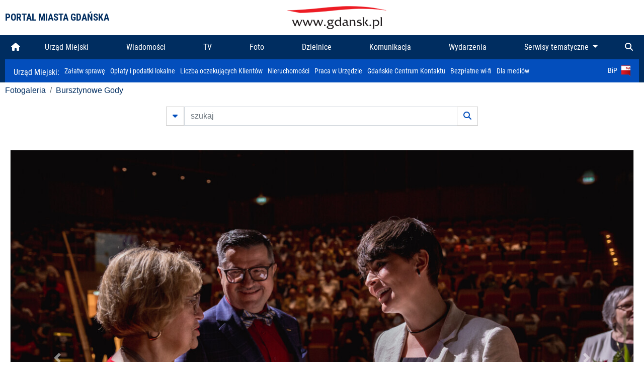

--- FILE ---
content_type: text/html; charset=UTF-8
request_url: https://www.gdansk.pl/fotogaleria/Bursztynowe_Gody,f,222636?
body_size: 7939
content:


<!DOCTYPE html>
<html lang="pl">
	<head>
		<!-- Google Tag Manager -->
<script>(function(w,d,s,l,i){w[l]=w[l]||[];w[l].push({'gtm.start':
new Date().getTime(),event:'gtm.js'});var f=d.getElementsByTagName(s)[0],
j=d.createElement(s),dl=l!='dataLayer'?'&l='+l:'';j.async=true;j.src=
'https://www.googletagmanager.com/gtm.js?id='+i+dl;f.parentNode.insertBefore(j,f);
})(window,document,'script','dataLayer','GTM-5J58Z8');</script>
<!-- End Google Tag Manager -->

<meta charset="utf-8">



<meta http-equiv="X-UA-Compatible" content="IE=edge">
<meta name="viewport" content="width=device-width, initial-scale=1">

<link type="image/x-icon" href="images/gdansk.ico" rel="shortcut icon" />
<link type="image/x-icon" href="images/images1/gdansk.ico" rel="shortcut icon" />

<script src="/dist-old/runtime.91d92383.js"></script>
<script src="/dist-old/js/main/main.1962635c.js"></script>
<script src="/dist-old/js/main/main.defer.df304c27.js" defer></script>
<link href="/dist-old/css/main/default.754c2b6a.css" rel="stylesheet">
<link href="/dist-old/css/main/contrast.d3020194.css" rel="stylesheet">

<base href="https://www.gdansk.pl" target="_parent" />
<script src="/js/lazyload.js"></script>
<script src="/js/autofoto.js"></script>
<script src="/js/title-to-blank.js"></script>

        <script src="subpages/fotogaleria_3-0/js/jquery-ui-1.12.1.custom/jquery-ui.js"></script>
        <link href="subpages/fotogaleria_3-0/js/jquery-ui-1.12.1.custom/jquery-ui.css?1649082659" property="stylesheet" rel="stylesheet" type="text/css" />
        <script src="subpages/fotogaleria_3-0/js/lazyload-2.0.js"></script>

        <link href="subpages/fotogaleria_3-0/css/fotogaleria.css?1703681033" property="stylesheet" rel="stylesheet" type="text/css" />
        <title>Fotogaleria Bursztynowe Gody</title>
	</head>
	<body>
		<header>
			


<div class="container">
    <div class="vignette">
        <div class="row">
            <div class="col-lg-auto col d-flex align-items-center">
                                    <span class="name-site">PORTAL MIASTA GDAŃSKA</span>
                            </div>
            <div class="col d-none d-lg-block">
                <a href="https://www.gdansk.pl" target="_self">
                    <img class="logo img-responsive img-center mx-auto d-block" style="height:70px"  src="../images/logo_www.svg" alt="Logo www.gdansk.pl"/>
                </a>
                <!-- <a href="https://www.gdansk.pl" target="_self">
                    <img style="height:90px" class="logo img-responsive img-center mx-auto d-block"  src="../images/logo-www-polska-ukraina2.jpg" alt="Logo www.gdansk.pl"/>
                </a> -->
            </div>
            <div class="col-auto d-flex align-items-center">
                                <extend-google-translation><div class="row">
    <div class="col language">
        <div class="d-none d-lg-inline-block" id="google_translate_element"
            style="display: inline-block; padding-left:10px; min-width:150px"></div>
        <script>
        function googleTranslateElementInit() {
            new google.translate.TranslateElement({
                pageLanguage: 'pl',
                layout: google.translate.TranslateElement.InlineLayout.VERTICAL,
                gaTrack: false
            }, 'google_translate_element');
        }
        </script>
        <script src="//translate.google.com/translate_a/element.js?cb=googleTranslateElementInit">
        </script>
        <!--
            <span>PL</span> | <a href="/en"><span>EN</span></a> | <a href="/de"><span>DE</span></a>
        -->
    </div>
</div>
</extend-google-translation>            </div>
        </div>
    </div>
</div>


		</header>
			<div class="menu-top">
	<div class="container-fluid container-xl">
		

<div class="menu-top"><nav class="navbar navbar-expand-lg d-flex"><button class="navbar-toggler" type="button" data-toggle="collapse" data-target="#navbarSupportedContent" aria-controls="navbarSupportedContent" aria-expanded="false" aria-label="Toggle navigation">
			<i class="fas fa-bars"></i>
			</button>
			<a class="navbar-toggler navbar-brand mx-auto" href="/">
			<img src="/images/logo_www_menu.png" alt="Logo www.gdansk.pl">
			</a><div  class="collapse navbar-collapse" id="navbarSupportedContent"><ul class="w-100 d-flex navbar-nav mr-auto"><li><a class="nav-link"  href="/"><i class="fas fa-home"></i></a></li><li class="flex-fill nav-item "><a href="https://gdansk.pl/link/290285/urzad-miejski" target="_parent" class="nav-link">Urząd Miejski</a></li><li class="flex-fill nav-item "><a href="https://gdansk.pl/link/194956/wiadomosci" target="_parent" class="nav-link">Wiadomości</a></li><li class="flex-fill nav-item "><a href="https://gdansk.pl/link/195017/tv" target="_parent" class="nav-link">TV</a></li><li class="flex-fill nav-item "><a href="https://gdansk.pl/link/195018/foto" target="_parent" class="nav-link">Foto</a></li><li class="flex-fill nav-item "><a href="https://gdansk.pl/link/195015/dzielnice" target="_parent" class="nav-link">Dzielnice</a></li><li class="flex-fill nav-item "><a href="https://gdansk.pl/link/195016/komunikacja" target="_parent" class="nav-link">Komunikacja</a></li><li class="flex-fill nav-item "><a href="https://gdansk.pl/link/233769/imprezy" target="_parent" class="nav-link">Wydarzenia</a></li>	<li class="flex-fill  nav-item dropdown position-static" >
						<a class="nav-link dropdown-toggle" href="#" id="twoja-dzielnica" role="button" data-toggle="dropdown" aria-haspopup="true" aria-expanded="false">
							Serwisy tematyczne
						</a>
						<div class="dropdown-menu w-100 px-3" aria-labelledby="twoja-dzielnica">
							<div class="row">
							<div class="col-12 col-md-3 inline">
								<div class="bar-title"><span>Dla mieszkańców</span></div><ul><li><a href="https://gdansk.pl/link/145261/budzet-obywatelski" target="_parent"><span>Budżet Obywatelski</span></a></li><li><a href="https://gdansk.pl/link/294859/rada-miasta-gdanska" target="_parent"><span>Rada Miasta Gdańska</span></a></li><li><a href="https://gdansk.pl/link/145267/zielony-gdansk-ekologia" target="_parent"><span>Zielony Gdańsk - Ekologia</span></a></li><li><a href="https://gdansk.pl/link/145294/rodzina" target="_parent"><span>Rodzina</span></a></li><li><a href="https://gdansk.pl/link/145300/seniorzy" target="_parent"><span>Seniorzy</span></a></li><li><a href="https://gdansk.pl/link/295120/park-kulturowy-glowne-miasto" target="_parent"><span>Park Kulturowy Główne Miasto</span></a></li><li><a href="https://gdansk.pl/link/278162/gdanskie-jubileusze-malzenskie" target="_parent"><span>Gdańskie Jubileusze Małżeńskie</span></a></li><li><a href="https://gdansk.pl/link/284630/stypendystki-i-stypendysci-kulturalni" target="_parent"><span>Stypendystki i Stypendyści Kulturalni</span></a></li><li><a href="https://gdansk.pl/link/212379/stypendysci-fahrenheita" target="_parent"><span>Stypendyści Fahrenheita</span></a></li><li><a href="https://gdansk.pl/link/145296/rowerowy-gdansk" target="_blank"><span>Rowerowy Gdańsk</span></a></li><li><a href="https://gdansk.pl/link/222285/edukacja-morska" target="_parent"><span>Edukacja morska</span></a></li><li><a href="https://gdansk.pl/link/221886/czytanie-rzadzi" target="_parent"><span>Czytanie rządzi</span></a></li><li><a href="https://gdansk.pl/link/216462/gdansk-z-ukraina" target="_parent"><span>Gdańsk z Ukrainą</span></a></li><li><a href="https://gdansk.pl/link/212373/organizacje-pozarzadowe" target="_parent"><span>Organizacje pozarządowe</span></a></li><li><a href="https://gdansk.pl/link/145315/wolontariat" target="_blank"><span>Wolontariat</span></a></li><li><a href="https://gdansk.pl/link/145286/migracje" target="_parent"><span>Migracje</span></a></li><li><a href="https://gdansk.pl/link/145269/gdansk-bez-barier" target="_parent"><span>Gdańsk bez barier</span></a></li><li><a href="https://gdansk.pl/link/212369/gdansk-patriotyczny" target="_parent"><span>Gdańsk patriotyczny</span></a></li><li><a href="https://gdansk.pl/link/145274/gdanszczanie" target="_parent"><span>Gdańszczanie</span></a></li><li><a href="https://gdansk.pl/link/292768/mapa-ofert-pracy" target="_parent"><span>Mapa ofert pracy</span></a></li></ul>
								</div>
									<div class="col-12 col-md-3 inline">
								<div class="bar-title"><span>Rozwój miasta</span></div><ul><li><a href="https://gdansk.pl/link/283616/rewitalizacja-gdansk" target="_parent"><span>Rewitalizacja Gdańsk</span></a></li><li><a href="https://gdansk.pl/link/264643/plan-ogolny-miasta-gdanska" target="_blank"><span>Plan ogólny miasta Gdańska</span></a></li><li><a href="https://gdansk.pl/link/245870/efektywnosc-energetyczna" target="_parent"><span>Efektywność energetyczna</span></a></li><li><a href="https://gdansk.pl/link/229779/mapa-inwestycji" target="_parent"><span>Mapa inwestycji</span></a></li><li><a href="https://gdansk.pl/link/212377/raport-o-stanie-miasta" target="_parent"><span>Raport o stanie miasta</span></a></li><li><a href="https://gdansk.pl/link/145317/zagospodarowanie-przestrzenne" target="_parent"><span>Zagospodarowanie przestrzenne</span></a></li><li><a href="https://gdansk.pl/link/145306/strategia" target="_parent"><span>Strategia</span></a></li><li><a href="https://gdansk.pl/link/145302/otwarte-dane" target="_parent"><span>Otwarte dane</span></a></li><li><a href="https://gdansk.pl/link/145288/nieruchomosci" target="_parent"><span>Nieruchomości</span></a></li><li><a href="https://gdansk.pl/link/145276/inwestycje-miejskie" target="_parent"><span>Inwestycje miejskie</span></a></li><li><a href="https://gdansk.pl/link/145272/gdansk-w-liczbach" target="_parent"><span>Gdańsk w liczbach</span></a></li><li><a href="https://gdansk.pl/link/145263/cennik-miejski" target="_parent"><span>Cennik miejski</span></a></li></ul>
								</div>
								<div class="col-12 col-md-3 inline">
								<div class="bar-title"><span>Wiadomości</span></div><ul><li><a href="https://gdansk.pl/link/145262/biznes-i-nauka" target="_parent"><span>Biznes i gospodarka</span></a></li><li><a href="https://gdansk.pl/link/145303/sport-i-rekreacja" target="_parent"><span>Sport i rekreacja</span></a></li><li><a href="https://gdansk.pl/link/145318/zdrowie-i-rodzina" target="_parent"><span>Zdrowie i rodzina</span></a></li><li><a href="https://gdansk.pl/link/145279/kultura-i-rozrywka" target="_parent"><span>Kultura i rozrywka</span></a></li><li><a href="https://gdansk.pl/link/145266/edukacja-i-nauka" target="_parent"><span>Edukacja i nauka</span></a></li><li><a href="https://gdansk.pl/link/295589/reportaz" target="_parent"><span>Reportaż</span></a></li><li><a href="https://gdansk.pl/link/212387/odeszli" target="_parent"><span>Odeszli</span></a></li></ul>
								<div class="bar-title"><span>Poznaj Gdańsk</span></div><ul><li><a href="https://gdansk.pl/link/145311/turystyka" target="_parent"><span>Turystyka</span></a></li><li><a href="https://gdansk.pl/link/145275/historia" target="_parent"><span>Historia</span></a></li><li><a href="https://gdansk.pl/link/226797/gdanskie-szlaki-pamieci" target="_parent"><span>Gdańskie szlaki pamięci</span></a></li><li><a href="https://gdansk.pl/link/145319/zurawie" target="_parent"><span>Żurawie</span></a></li></ul>
								</div>
							   	<div class="col-12 col-md-3 inline">
								<ul><li><a href="https://gdansk.pl/link/212366/30lat-samorzadu-w-gdansku" target="_parent"><span>30 lat samorządu</span></a></li><li><a href="https://gdansk.pl/link/212368/40-rocznica-porozumien-sierpniowych" target="_parent"><span>40 rocznica Porozumień Sierpniowych</span></a></li><li><a href="https://gdansk.pl/link/212367/89-2019" target="_parent"><span>89' 2019</span></a></li><li><a href="https://gdansk.pl/link/296351/monitoring-wizyjny" target="_parent"><span>Monitoring wizyjny</span></a></li><li><a href="https://gdansk.pl/link/212389/prezydent-adamowicz" target="_parent"><span>Prezydent Adamowicz</span></a></li><li><a href="https://gdansk.pl/link/212378/rok-lecha-badkowskiego" target="_parent"><span>Rok Lecha Bądkowskiego</span></a></li><li><a href="https://gdansk.pl/link/299854/stany-przedwypadkowe" target="_parent"><span>Stany przedwypadkowe</span></a></li><li><a href="https://gdansk.pl/link/295412/vat-centralny" target="_parent"><span>VAT Centralny</span></a></li></ul>
								<div class="bar-title"><span>Serwisy mapowe</span></div><ul><li><a href="https://gdansk.pl/link/238502/plan-miasta" target="_blank"><span>GeoGdańsk</span></a></li><li><a href="https://gdansk.pl/link/238504/mapa-zgloszen" target="_blank"><span>Mapa porządku</span></a></li><li><a href="https://gdansk.pl/link/238521/mapa-inwestycji" target="_blank"><span>Mapa inwestycji</span></a></li><li><a href="https://gdansk.pl/link/238522/zagospodarowanie-przestrzenne" target="_blank"><span>Zagospodarowanie przestrzenne</span></a></li><li><a href="https://gdansk.pl/link/238531/mapa-miejsc-pracy" target="_blank"><span>Mapa miejsc pracy</span></a></li><li><a href="https://gdansk.pl/link/238520/ortofotomapa-miasto-3d-ukosne" target="_blank"><span>Ortofotomapa | Miasto 3D | Ukośne</span></a></li><li><a href="https://gdansk.pl/link/238535/mapa-dziel-sztuki" target="_blank"><span>Mapa dzieł sztuki</span></a></li></ul>
								</div>
						</div>
					</li></ul></div><div class="search">
				<ul class="navbar-nav ml-auto" style="float: right">
					<li class="nav-item button-search">
						<a href="/search" role="button" class="nav-link ml-auto mr-0">
							<i class="fas fa-search"></i>
						</a>
					</li>
				</ul>
			</div></div></div></nav></div>
<script>
var menuOffsetTop = $('.header_menu_top').offset().top;
$(window).scroll(function()
	{
	if ($(window).scrollTop() > menuOffsetTop)
		{
		$('#header_menu').addClass('lock');
		$('#header_menu_margin').css({'display':'block'}).height( $('#header_menu').outerHeight());
		$('#header_menu_logo').fadeIn("fast");
		}
		else if ($(window).scrollTop() <= menuOffsetTop)
			{
			$('#header_menu').removeClass('lock');
			$('#header_menu_margin').css({'display':'none'}).height(0);
			$('#header_menu_logo').fadeOut("fast");
			}
	});
</script>


	</div>
</div>

<!-- 
<div class="menu-top">
	<div class="container-fluid container-xl">
		<nav class="navbar navbar-expand-lg">

			<button class="navbar-toggler" type="button" data-toggle="collapse" data-target="#navbarSupportedContent" aria-controls="navbarSupportedContent" aria-expanded="false" aria-label="Toggle navigation">
				<i class="fas fa-bars"></i>
			</button>
			<a class="navbar-toggler navbar-brand mx-auto" href="/">
				<img src="/images/logo_www_menu.png" alt="Logo www.gdansk.pl">
			</a>
			<div class="collapse navbar-collapse" id="navbarSupportedContent">
				<ul class="w-100 d-flex navbar-nav mr-auto">
					<li  >
						<a class="nav-link"  href="/"><i class="fas fa-home"></i><span class="sr-only">(current)</span></a>
					</li>
					<li class="flex-fill nav-item dropdown ">
						<a class="nav-link" href="/wiadomosci">Wiadomości</a>
					</li>

					<li class="flex-fill nav-item ">
						<a class="nav-link" href="/dzielnice">Dzielnice</a>
					</li>
					<li class="flex-fill nav-item ">
						<a class="nav-link" href="/budzet-obywatelski">Budżet Obywatelski</a>
					</li>
					<li class="flex-fill  nav-item ">
						<a class="nav-link" href="/komunikacja">Komunikacja</a>
					</li>
					<li class="flex-fill nav-item ">
						<a class="nav-link" href="/tv">TV</a>
					</li>
					<li class="flex-fill nav-item active">
						<a class="nav-link" href="/fotogaleria">Foto</a>
					</li>
					<li class="flex-fill  nav-item ">
						<a class="nav-link" href="/kamera">Kamery</a>
					</li>
					<li class="flex-fill nav-item ">
						<a class="nav-link" href="//mapa.gdansk.gda.pl/ipg/" target="_blank">Plan miasta</a>
					</li>
					</li>
					<li style="	background: linear-gradient(180deg, #005bbb 50%, #ffd500 50%); text-shadow: 2px 0px 2px black; font-weight:bold" class="flex-fill nav-item ">
						<a class="nav-link" href="https://www.gdansk.pl/gdansk-z-ukraina">Pomoc</a>
					</li>
					<li class="flex-fill  nav-item dropdown position-static " >
						<a class="nav-link dropdown-toggle" href="#" id="twoja-dzielnica" role="button" data-toggle="dropdown" aria-haspopup="true" aria-expanded="false">
							Serwisy tematyczne
						</a>
						<div class="dropdown-menu w-100" aria-labelledby="twoja-dzielnica">
							<div class="row">
								<div class="col-md-3 col-sm-3 col-xs-3"><ul><li><a href="https://gdansk.pl/link/212366/30lat-samorzadu-w-gdansku" target="_parent"><span>30 lat samorządu</span></a></li><li><a href="https://gdansk.pl/link/212368/40-rocznica-porozumien-sierpniowych" target="_parent"><span>40 rocznica Porozumień Sierpniowych</span></a></li><li><a href="https://gdansk.pl/link/212367/89-2019" target="_parent"><span>89' 2019</span></a></li><li><a href="https://gdansk.pl/link/296351/monitoring-wizyjny" target="_parent"><span>Monitoring wizyjny</span></a></li><li><a href="https://gdansk.pl/link/212389/prezydent-adamowicz" target="_parent"><span>Prezydent Adamowicz</span></a></li><li><a href="https://gdansk.pl/link/212378/rok-lecha-badkowskiego" target="_parent"><span>Rok Lecha Bądkowskiego</span></a></li><li><a href="https://gdansk.pl/link/299854/stany-przedwypadkowe" target="_parent"><span>Stany przedwypadkowe</span></a></li><li><a href="https://gdansk.pl/link/295412/vat-centralny" target="_parent"><span>VAT Centralny</span></a></li></ul></div>
							</div>
						</div>
					</li>
				</ul>
			</div>
			<div class="search">
				<ul class="navbar-nav ml-auto" style="float: right">
					<li class="nav-item button-search">
						<a href="/search" role="button" class="nav-link ml-auto mr-0">
							<i class="fas fa-search"></i>
						</a>
					</li>
				</ul>
			</div>
		</nav>
	</div>
</div>
 -->

<style>
		li.nav-item {
		text-align:center;
	}
        .dropdown-menu ul {
        list-style: none;
        padding: 1rem;
    }
    .dropdown-menu ul li {
        padding:4px 10px;
    }
    .dropdown-menu ul li:hover {
        background-color: #002d60 !important;
    }


    .dropdown-menu a:link, .dropdown-menu a:visited {
        color: #fff;
        overflow: hidden;
        font-weight: 400;
        padding-right: 10px;
    }
</style>

			

	<div class="submenu">
	<div class="container">	
		<nav class="navbar navbar-expand-lg">
			<ul class="navbar-nav ml-0">
				<li class="nav-item name-subpage">				
					<a style="font-size:1rem; font-weight:normal" href="https://www.gdansk.pl/urzad-miejski">Urząd Miejski: </a>				
				</li>
			</ul>
			<button class="navbar-toggler mr-auto" type="button" data-toggle="collapse" data-target="#submenu" aria-controls="submenu" aria-expanded="false" aria-label="Toggle navigation">
				<i class="fas fa-bars"></i>
			</button>
			<div class="collapse navbar-collapse ml-0" id="submenu">
				<ul class="navbar-nav mr-auto">				
					<li class="nav-item"><a href="https://www.gdansk.pl/urzad-miejski/procedury-urzedowe" target="_self"> Załatw sprawę</a>
					</li>
					<li class="nav-item"><a href="https://bip.gdansk.pl/prawo-lokalne/podatki-i-oplaty-lokalne" target="_blank">Opłaty i podatki lokalne</a>
					</li>
					<li class="nav-item"><a href="https://www.gdansk.pl/numerek" target="_self">Liczba oczekujących Klientów</a>
					</li>
					<li class="nav-item"><a href="https://www.gdansk.pl/oferty-inwestycyjne" target="_self">Nieruchomości</a>
					</li>
					<li class="nav-item"><a href="https://www.gdansk.pl/urzad-miejski/praca" target="_self">Praca w Urzędzie</a>
					</li>
					<li class="nav-item"><a href="https://www.gdansk.pl/kontaktgdansk" target="_blank">Gdańskie Centrum Kontaktu</a>
					</li>
					<li class="nav-item"><a href="http://www.gdanskwifi.pl/" target="_blank">Bezpłatne wi-fi</a>
					</li>
					<li class="nav-item"><a href="https://www.gdansk.pl/urzad-miejski/prasa" target="_self">Dla mediów</a>
					</li>					
				</ul>
				<ul class="navbar-nav ml-auto">	
					<li><a href="https://bip.gdansk.pl" target="_blank">BiP <img style=" padding-left:5px" src="images/bip-logo.png" alt="BiP" title="Bip"></a>
					</li>
				</ul>
			</div>
		</nav>
	</div>
</div> 


            <div class="container galeria">

                <div class="row">
	<div class="col">
		<ol class="breadcrumb">
		<li class="breadcrumb-item"><a href="/fotogaleria/">Fotogaleria</a></li> 
 <li class="breadcrumb-item"><a href="/fotogaleria/Bursztynowe_Gody,c,9874">Bursztynowe Gody</a></li>
		</ol>
	</div>
</div>
	
        
        
	

                
<form action="https://www.gdansk.pl/fotogaleria/szukaj" id="gallerySearchForm" method="get">
    <div class="row justify-content-md-center mb-5">
		<div class="col-lg-6 input-group">
			<button class="btn btn-outline-secondary" type="button" data-toggle="collapse" data-target="#search-advanced" aria-expanded="false" aria-controls="search-advanced">
				<i class="fas fa-caret-down"></i>
			</button>
			<input class="form-control" type="text" id="search-gallery" name="search-gallery" aria-label="szukaj" placeholder="szukaj" value="" />
            <div class="input-group-append">
                <button type="submit" class="btn btn-outline-secondary"><span class="fas fa-search"></span></button>
            </div>
			<div class="row">
				<div class="col">
					<div class="collapse" id="search-advanced">
						<div class="card card-body">
							<div class="row justify-content-md-center">
								<div class="col-lg-3 input-group">
									<div class="input-group-prepend">
										<span class="input-group-text far fa-calendar-alt" id="basic-addon1"></span>
									</div>
									<input type="text" class="form-control" value="" id="datepicker1" name="dates[]" aria-describedby="basic-addon1">
								</div>
								<div class="col-lg-3 input-group">
									<div class="input-group-prepend">
										<span class="input-group-text far fa-calendar-alt" id="basic-addon2"></span>
									</div>
									<input type="text" class="form-control" value="" id="datepicker2" name="dates[]" aria-describedby="basic-addon2">
								</div>
								<div class="col-lg-6">
									<input type="text" class="form-control searchauthor" value="" name="author" placeholder="autor">
								</div>

								<div class="col-lg-12 input-group mt-3">
									<div class="form-check">
										<input type="checkbox" name="type_a" value="album" class="form-check-input" id="searchtype">
										<label class="form-check-label" for="searchtype">pokaż tylko albumy</label>
									</div>
								</div>
							</div>
						</div>
					</div>
				</div>
			</div>
		</div>
   </div>
</form>

<script type="text/javascript">

function checkFields(form) {
    var checks_radios = form.find(':checkbox, :radio'),
        inputs = form.find(':input').not(checks_radios).not('[type="submit"],[type="button"],[type="reset"]'),
        checked = checks_radios.filter(':checked'),
        filled = inputs.filter(function(){
            return $.trim($(this).val()).length > 0;
        });

    if(checked.length + filled.length === 0) {
        return false;
    }

    return true;
}

$(function(){
    $('#gallerySearchForm').on('submit',function(item){
        var oneFilled = checkFields($(this));



        if(oneFilled !== true) {
            item.preventDefault();

            $('#gallerySearchForm').prepend('<div class="row justify-content-md-center"><div class="col-6 box" style="font-size: 0.8rem; color:red; font-weight:bold;">Proszę wypełnić przynajmniej jedno pole wyszukiwania!</div></div>');
        }

    });
});
</script>


                

<div class="container">
    <div class="row justify-content-md-center">
	    <div class="col-sm-12">

		<div class="card mb-3 text-center" id="imganchor">
		  <div class="carousel-inner">
			  <img class="card-img-top img-fluid" src="https://foto.cloudgdansk.pl/foto/Bursztynowe_Gody_222636_1280px.jpg" id="imagemain">
              <a class="carousel-control-prev" href="/fotogaleria/Bursztynowe_Gody,f,222635?#imganchor" role="button" data-slide="prev">
				<span class="carousel-control-prev-icon" aria-hidden="true"></span>
				<span class="sr-only">Poprzednie</span>
			  </a>
              <a class="carousel-control-next" href="/fotogaleria/Bursztynowe_Gody,f,222637?#imganchor" role="button" data-slide="next">
				<span class="carousel-control-next-icon" aria-hidden="true"></span>
				<span class="sr-only">Następne</span>
			  </a>
		  </div>
		  <div class="card-body">
			<h5 class="card-title">Bursztynowe Gody</h5>
			<p class="card-text">Gdańsk, Filharmonia Bałtycka. Bursztynowe Gody, uroczystość 44. rocznicy zawarcia związku małżeńskiego. Dyplomy i bursztynowe upominki jubilatom wręczała prezydent Gdańska Aleksandra Dulkiewicz, Grażyna Gorczyca kierownik USC, Grzegorz Graefling z-ca kierownika USC i Emilia Kohut wiceprezes Krajowej Izby Gospodarczej Bursztynu. Wieczór uświetnił koncert Alicji Majewskiej i Włodzimierza Korcza</p>
		  </div>
		  <div class="card-body">
			fot. Dominik Paszliński / www.gdansk.pl - 2022-07-04 19:01:41		  </div>
		</div>
    </div>
</div>

    <div class="row box justify-content-md-center" id="sameNodeImages">
                        <div class="col-sm-auto py-1 px-1 m-0">
                    <a href="/fotogaleria/Bursztynowe_Gody,f,222550?"><img data-src="https://foto.cloudgdansk.pl/foto/Bursztynowe_Gody_222550_100px.jpg" class="img-fluid lazyload" alt="Bursztynowe Gody"></a>
                </div>

                
                        <div class="col-sm-auto py-1 px-1 m-0">
                    <a href="/fotogaleria/Bursztynowe_Gody,f,222554?"><img data-src="https://foto.cloudgdansk.pl/foto/Bursztynowe_Gody_222554_100px.jpg" class="img-fluid lazyload" alt="Bursztynowe Gody"></a>
                </div>

                
                        <div class="col-sm-auto py-1 px-1 m-0">
                    <a href="/fotogaleria/Bursztynowe_Gody,f,222555?"><img data-src="https://foto.cloudgdansk.pl/foto/Bursztynowe_Gody_222555_100px.jpg" class="img-fluid lazyload" alt="Bursztynowe Gody"></a>
                </div>

                
                        <div class="col-sm-auto py-1 px-1 m-0">
                    <a href="/fotogaleria/Bursztynowe_Gody,f,222557?"><img data-src="https://foto.cloudgdansk.pl/foto/Bursztynowe_Gody_222557_100px.jpg" class="img-fluid lazyload" alt="Bursztynowe Gody"></a>
                </div>

                
                        <div class="col-sm-auto py-1 px-1 m-0">
                    <a href="/fotogaleria/Bursztynowe_Gody,f,222564?"><img data-src="https://foto.cloudgdansk.pl/foto/Bursztynowe_Gody_222564_100px.jpg" class="img-fluid lazyload" alt="Bursztynowe Gody"></a>
                </div>

                
                        <div class="col-sm-auto py-1 px-1 m-0">
                    <a href="/fotogaleria/Bursztynowe_Gody,f,222565?"><img data-src="https://foto.cloudgdansk.pl/foto/Bursztynowe_Gody_222565_100px.jpg" class="img-fluid lazyload" alt="Bursztynowe Gody"></a>
                </div>

                
                        <div class="col-sm-auto py-1 px-1 m-0">
                    <a href="/fotogaleria/Bursztynowe_Gody,f,222567?"><img data-src="https://foto.cloudgdansk.pl/foto/Bursztynowe_Gody_222567_100px.jpg" class="img-fluid lazyload" alt="Bursztynowe Gody"></a>
                </div>

                
                        <div class="col-sm-auto py-1 px-1 m-0">
                    <a href="/fotogaleria/Bursztynowe_Gody,f,222569?"><img data-src="https://foto.cloudgdansk.pl/foto/Bursztynowe_Gody_222569_100px.jpg" class="img-fluid lazyload" alt="Bursztynowe Gody"></a>
                </div>

                
                        <div class="col-sm-auto py-1 px-1 m-0">
                    <a href="/fotogaleria/Bursztynowe_Gody,f,222570?"><img data-src="https://foto.cloudgdansk.pl/foto/Bursztynowe_Gody_222570_100px.jpg" class="img-fluid lazyload" alt="Bursztynowe Gody"></a>
                </div>

                
                        <div class="col-sm-auto py-1 px-1 m-0">
                    <a href="/fotogaleria/Bursztynowe_Gody,f,222571?"><img data-src="https://foto.cloudgdansk.pl/foto/Bursztynowe_Gody_222571_100px.jpg" class="img-fluid lazyload" alt="Bursztynowe Gody"></a>
                </div>

                
                        <div class="col-sm-auto py-1 px-1 m-0">
                    <a href="/fotogaleria/Bursztynowe_Gody,f,222572?"><img data-src="https://foto.cloudgdansk.pl/foto/Bursztynowe_Gody_222572_100px.jpg" class="img-fluid lazyload" alt="Bursztynowe Gody"></a>
                </div>

                
                        <div class="col-sm-auto py-1 px-1 m-0">
                    <a href="/fotogaleria/Bursztynowe_Gody,f,222573?"><img data-src="https://foto.cloudgdansk.pl/foto/Bursztynowe_Gody_222573_100px.jpg" class="img-fluid lazyload" alt="Bursztynowe Gody"></a>
                </div>

                
                        <div class="col-sm-auto py-1 px-1 m-0">
                    <a href="/fotogaleria/Bursztynowe_Gody,f,222574?"><img data-src="https://foto.cloudgdansk.pl/foto/Bursztynowe_Gody_222574_100px.jpg" class="img-fluid lazyload" alt="Bursztynowe Gody"></a>
                </div>

                
                        <div class="col-sm-auto py-1 px-1 m-0">
                    <a href="/fotogaleria/Bursztynowe_Gody,f,222575?"><img data-src="https://foto.cloudgdansk.pl/foto/Bursztynowe_Gody_222575_100px.jpg" class="img-fluid lazyload" alt="Bursztynowe Gody"></a>
                </div>

                
                        <div class="col-sm-auto py-1 px-1 m-0">
                    <a href="/fotogaleria/Bursztynowe_Gody,f,222576?"><img data-src="https://foto.cloudgdansk.pl/foto/Bursztynowe_Gody_222576_100px.jpg" class="img-fluid lazyload" alt="Bursztynowe Gody"></a>
                </div>

                
                        <div class="col-sm-auto py-1 px-1 m-0">
                    <a href="/fotogaleria/Bursztynowe_Gody,f,222577?"><img data-src="https://foto.cloudgdansk.pl/foto/Bursztynowe_Gody_222577_100px.jpg" class="img-fluid lazyload" alt="Bursztynowe Gody"></a>
                </div>

                
                        <div class="col-sm-auto py-1 px-1 m-0">
                    <a href="/fotogaleria/Bursztynowe_Gody,f,222578?"><img data-src="https://foto.cloudgdansk.pl/foto/Bursztynowe_Gody_222578_100px.jpg" class="img-fluid lazyload" alt="Bursztynowe Gody"></a>
                </div>

                
                        <div class="col-sm-auto py-1 px-1 m-0">
                    <a href="/fotogaleria/Bursztynowe_Gody,f,222579?"><img data-src="https://foto.cloudgdansk.pl/foto/Bursztynowe_Gody_222579_100px.jpg" class="img-fluid lazyload" alt="Bursztynowe Gody"></a>
                </div>

                
                        <div class="col-sm-auto py-1 px-1 m-0">
                    <a href="/fotogaleria/Bursztynowe_Gody,f,222580?"><img data-src="https://foto.cloudgdansk.pl/foto/Bursztynowe_Gody_222580_100px.jpg" class="img-fluid lazyload" alt="Bursztynowe Gody"></a>
                </div>

                
                        <div class="col-sm-auto py-1 px-1 m-0">
                    <a href="/fotogaleria/Bursztynowe_Gody,f,222582?"><img data-src="https://foto.cloudgdansk.pl/foto/Bursztynowe_Gody_222582_100px.jpg" class="img-fluid lazyload" alt="Bursztynowe Gody"></a>
                </div>

                
                        <div class="col-sm-auto py-1 px-1 m-0">
                    <a href="/fotogaleria/Bursztynowe_Gody,f,222583?"><img data-src="https://foto.cloudgdansk.pl/foto/Bursztynowe_Gody_222583_100px.jpg" class="img-fluid lazyload" alt="Bursztynowe Gody"></a>
                </div>

                
                        <div class="col-sm-auto py-1 px-1 m-0">
                    <a href="/fotogaleria/Bursztynowe_Gody,f,222584?"><img data-src="https://foto.cloudgdansk.pl/foto/Bursztynowe_Gody_222584_100px.jpg" class="img-fluid lazyload" alt="Bursztynowe Gody"></a>
                </div>

                
                        <div class="col-sm-auto py-1 px-1 m-0">
                    <a href="/fotogaleria/Bursztynowe_Gody,f,222585?"><img data-src="https://foto.cloudgdansk.pl/foto/Bursztynowe_Gody_222585_100px.jpg" class="img-fluid lazyload" alt="Bursztynowe Gody"></a>
                </div>

                
                        <div class="col-sm-auto py-1 px-1 m-0">
                    <a href="/fotogaleria/Bursztynowe_Gody,f,222586?"><img data-src="https://foto.cloudgdansk.pl/foto/Bursztynowe_Gody_222586_100px.jpg" class="img-fluid lazyload" alt="Bursztynowe Gody"></a>
                </div>

                
                        <div class="col-sm-auto py-1 px-1 m-0">
                    <a href="/fotogaleria/Bursztynowe_Gody,f,222587?"><img data-src="https://foto.cloudgdansk.pl/foto/Bursztynowe_Gody_222587_100px.jpg" class="img-fluid lazyload" alt="Bursztynowe Gody"></a>
                </div>

                
                        <div class="col-sm-auto py-1 px-1 m-0">
                    <a href="/fotogaleria/Bursztynowe_Gody,f,222589?"><img data-src="https://foto.cloudgdansk.pl/foto/Bursztynowe_Gody_222589_100px.jpg" class="img-fluid lazyload" alt="Bursztynowe Gody"></a>
                </div>

                
                        <div class="col-sm-auto py-1 px-1 m-0">
                    <a href="/fotogaleria/Bursztynowe_Gody,f,222590?"><img data-src="https://foto.cloudgdansk.pl/foto/Bursztynowe_Gody_222590_100px.jpg" class="img-fluid lazyload" alt="Bursztynowe Gody"></a>
                </div>

                
                        <div class="col-sm-auto py-1 px-1 m-0">
                    <a href="/fotogaleria/Bursztynowe_Gody,f,222591?"><img data-src="https://foto.cloudgdansk.pl/foto/Bursztynowe_Gody_222591_100px.jpg" class="img-fluid lazyload" alt="Bursztynowe Gody"></a>
                </div>

                
                        <div class="col-sm-auto py-1 px-1 m-0">
                    <a href="/fotogaleria/Bursztynowe_Gody,f,222592?"><img data-src="https://foto.cloudgdansk.pl/foto/Bursztynowe_Gody_222592_100px.jpg" class="img-fluid lazyload" alt="Bursztynowe Gody"></a>
                </div>

                
                        <div class="col-sm-auto py-1 px-1 m-0">
                    <a href="/fotogaleria/Bursztynowe_Gody,f,222593?"><img data-src="https://foto.cloudgdansk.pl/foto/Bursztynowe_Gody_222593_100px.jpg" class="img-fluid lazyload" alt="Bursztynowe Gody"></a>
                </div>

                
                        <div class="col-sm-auto py-1 px-1 m-0">
                    <a href="/fotogaleria/Bursztynowe_Gody,f,222594?"><img data-src="https://foto.cloudgdansk.pl/foto/Bursztynowe_Gody_222594_100px.jpg" class="img-fluid lazyload" alt="Bursztynowe Gody"></a>
                </div>

                
                        <div class="col-sm-auto py-1 px-1 m-0">
                    <a href="/fotogaleria/Bursztynowe_Gody,f,222595?"><img data-src="https://foto.cloudgdansk.pl/foto/Bursztynowe_Gody_222595_100px.jpg" class="img-fluid lazyload" alt="Bursztynowe Gody"></a>
                </div>

                
                        <div class="col-sm-auto py-1 px-1 m-0">
                    <a href="/fotogaleria/Bursztynowe_Gody,f,222596?"><img data-src="https://foto.cloudgdansk.pl/foto/Bursztynowe_Gody_222596_100px.jpg" class="img-fluid lazyload" alt="Bursztynowe Gody"></a>
                </div>

                
                        <div class="col-sm-auto py-1 px-1 m-0">
                    <a href="/fotogaleria/Bursztynowe_Gody,f,222597?"><img data-src="https://foto.cloudgdansk.pl/foto/Bursztynowe_Gody_222597_100px.jpg" class="img-fluid lazyload" alt="Bursztynowe Gody"></a>
                </div>

                
                        <div class="col-sm-auto py-1 px-1 m-0">
                    <a href="/fotogaleria/Bursztynowe_Gody,f,222598?"><img data-src="https://foto.cloudgdansk.pl/foto/Bursztynowe_Gody_222598_100px.jpg" class="img-fluid lazyload" alt="Bursztynowe Gody"></a>
                </div>

                
                        <div class="col-sm-auto py-1 px-1 m-0">
                    <a href="/fotogaleria/Bursztynowe_Gody,f,222599?"><img data-src="https://foto.cloudgdansk.pl/foto/Bursztynowe_Gody_222599_100px.jpg" class="img-fluid lazyload" alt="Bursztynowe Gody"></a>
                </div>

                
                        <div class="col-sm-auto py-1 px-1 m-0">
                    <a href="/fotogaleria/Bursztynowe_Gody,f,222600?"><img data-src="https://foto.cloudgdansk.pl/foto/Bursztynowe_Gody_222600_100px.jpg" class="img-fluid lazyload" alt="Bursztynowe Gody"></a>
                </div>

                
                        <div class="col-sm-auto py-1 px-1 m-0">
                    <a href="/fotogaleria/Bursztynowe_Gody,f,222601?"><img data-src="https://foto.cloudgdansk.pl/foto/Bursztynowe_Gody_222601_100px.jpg" class="img-fluid lazyload" alt="Bursztynowe Gody"></a>
                </div>

                
                        <div class="col-sm-auto py-1 px-1 m-0">
                    <a href="/fotogaleria/Bursztynowe_Gody,f,222602?"><img data-src="https://foto.cloudgdansk.pl/foto/Bursztynowe_Gody_222602_100px.jpg" class="img-fluid lazyload" alt="Bursztynowe Gody"></a>
                </div>

                
                        <div class="col-sm-auto py-1 px-1 m-0">
                    <a href="/fotogaleria/Bursztynowe_Gody,f,222603?"><img data-src="https://foto.cloudgdansk.pl/foto/Bursztynowe_Gody_222603_100px.jpg" class="img-fluid lazyload" alt="Bursztynowe Gody"></a>
                </div>

                
                        <div class="col-sm-auto py-1 px-1 m-0">
                    <a href="/fotogaleria/Bursztynowe_Gody,f,222604?"><img data-src="https://foto.cloudgdansk.pl/foto/Bursztynowe_Gody_222604_100px.jpg" class="img-fluid lazyload" alt="Bursztynowe Gody"></a>
                </div>

                
                        <div class="col-sm-auto py-1 px-1 m-0">
                    <a href="/fotogaleria/Bursztynowe_Gody,f,222605?"><img data-src="https://foto.cloudgdansk.pl/foto/Bursztynowe_Gody_222605_100px.jpg" class="img-fluid lazyload" alt="Bursztynowe Gody"></a>
                </div>

                
                        <div class="col-sm-auto py-1 px-1 m-0">
                    <a href="/fotogaleria/Bursztynowe_Gody,f,222606?"><img data-src="https://foto.cloudgdansk.pl/foto/Bursztynowe_Gody_222606_100px.jpg" class="img-fluid lazyload" alt="Bursztynowe Gody"></a>
                </div>

                
                        <div class="col-sm-auto py-1 px-1 m-0">
                    <a href="/fotogaleria/Bursztynowe_Gody,f,222607?"><img data-src="https://foto.cloudgdansk.pl/foto/Bursztynowe_Gody_222607_100px.jpg" class="img-fluid lazyload" alt="Bursztynowe Gody"></a>
                </div>

                
                        <div class="col-sm-auto py-1 px-1 m-0">
                    <a href="/fotogaleria/Bursztynowe_Gody,f,222608?"><img data-src="https://foto.cloudgdansk.pl/foto/Bursztynowe_Gody_222608_100px.jpg" class="img-fluid lazyload" alt="Bursztynowe Gody"></a>
                </div>

                
                        <div class="col-sm-auto py-1 px-1 m-0">
                    <a href="/fotogaleria/Bursztynowe_Gody,f,222609?"><img data-src="https://foto.cloudgdansk.pl/foto/Bursztynowe_Gody_222609_100px.jpg" class="img-fluid lazyload" alt="Bursztynowe Gody"></a>
                </div>

                
                        <div class="col-sm-auto py-1 px-1 m-0">
                    <a href="/fotogaleria/Bursztynowe_Gody,f,222610?"><img data-src="https://foto.cloudgdansk.pl/foto/Bursztynowe_Gody_222610_100px.jpg" class="img-fluid lazyload" alt="Bursztynowe Gody"></a>
                </div>

                
                        <div class="col-sm-auto py-1 px-1 m-0">
                    <a href="/fotogaleria/Bursztynowe_Gody,f,222611?"><img data-src="https://foto.cloudgdansk.pl/foto/Bursztynowe_Gody_222611_100px.jpg" class="img-fluid lazyload" alt="Bursztynowe Gody"></a>
                </div>

                
                        <div class="col-sm-auto py-1 px-1 m-0">
                    <a href="/fotogaleria/Bursztynowe_Gody,f,222612?"><img data-src="https://foto.cloudgdansk.pl/foto/Bursztynowe_Gody_222612_100px.jpg" class="img-fluid lazyload" alt="Bursztynowe Gody"></a>
                </div>

                
                        <div class="col-sm-auto py-1 px-1 m-0">
                    <a href="/fotogaleria/Bursztynowe_Gody,f,222613?"><img data-src="https://foto.cloudgdansk.pl/foto/Bursztynowe_Gody_222613_100px.jpg" class="img-fluid lazyload" alt="Bursztynowe Gody"></a>
                </div>

                
                        <div class="col-sm-auto py-1 px-1 m-0">
                    <a href="/fotogaleria/Bursztynowe_Gody,f,222614?"><img data-src="https://foto.cloudgdansk.pl/foto/Bursztynowe_Gody_222614_100px.jpg" class="img-fluid lazyload" alt="Bursztynowe Gody"></a>
                </div>

                
                        <div class="col-sm-auto py-1 px-1 m-0">
                    <a href="/fotogaleria/Bursztynowe_Gody,f,222615?"><img data-src="https://foto.cloudgdansk.pl/foto/Bursztynowe_Gody_222615_100px.jpg" class="img-fluid lazyload" alt="Bursztynowe Gody"></a>
                </div>

                
                        <div class="col-sm-auto py-1 px-1 m-0">
                    <a href="/fotogaleria/Bursztynowe_Gody,f,222616?"><img data-src="https://foto.cloudgdansk.pl/foto/Bursztynowe_Gody_222616_100px.jpg" class="img-fluid lazyload" alt="Bursztynowe Gody"></a>
                </div>

                
                        <div class="col-sm-auto py-1 px-1 m-0">
                    <a href="/fotogaleria/Bursztynowe_Gody,f,222617?"><img data-src="https://foto.cloudgdansk.pl/foto/Bursztynowe_Gody_222617_100px.jpg" class="img-fluid lazyload" alt="Bursztynowe Gody"></a>
                </div>

                
                        <div class="col-sm-auto py-1 px-1 m-0">
                    <a href="/fotogaleria/Bursztynowe_Gody,f,222618?"><img data-src="https://foto.cloudgdansk.pl/foto/Bursztynowe_Gody_222618_100px.jpg" class="img-fluid lazyload" alt="Bursztynowe Gody"></a>
                </div>

                
                        <div class="col-sm-auto py-1 px-1 m-0">
                    <a href="/fotogaleria/Bursztynowe_Gody,f,222619?"><img data-src="https://foto.cloudgdansk.pl/foto/Bursztynowe_Gody_222619_100px.jpg" class="img-fluid lazyload" alt="Bursztynowe Gody"></a>
                </div>

                
                        <div class="col-sm-auto py-1 px-1 m-0">
                    <a href="/fotogaleria/Bursztynowe_Gody,f,222620?"><img data-src="https://foto.cloudgdansk.pl/foto/Bursztynowe_Gody_222620_100px.jpg" class="img-fluid lazyload" alt="Bursztynowe Gody"></a>
                </div>

                
                        <div class="col-sm-auto py-1 px-1 m-0">
                    <a href="/fotogaleria/Bursztynowe_Gody,f,222621?"><img data-src="https://foto.cloudgdansk.pl/foto/Bursztynowe_Gody_222621_100px.jpg" class="img-fluid lazyload" alt="Bursztynowe Gody"></a>
                </div>

                
                        <div class="col-sm-auto py-1 px-1 m-0">
                    <a href="/fotogaleria/Bursztynowe_Gody,f,222622?"><img data-src="https://foto.cloudgdansk.pl/foto/Bursztynowe_Gody_222622_100px.jpg" class="img-fluid lazyload" alt="Bursztynowe Gody"></a>
                </div>

                
                        <div class="col-sm-auto py-1 px-1 m-0">
                    <a href="/fotogaleria/Bursztynowe_Gody,f,222623?"><img data-src="https://foto.cloudgdansk.pl/foto/Bursztynowe_Gody_222623_100px.jpg" class="img-fluid lazyload" alt="Bursztynowe Gody"></a>
                </div>

                
                        <div class="col-sm-auto py-1 px-1 m-0">
                    <a href="/fotogaleria/Bursztynowe_Gody,f,222624?"><img data-src="https://foto.cloudgdansk.pl/foto/Bursztynowe_Gody_222624_100px.jpg" class="img-fluid lazyload" alt="Bursztynowe Gody"></a>
                </div>

                
                        <div class="col-sm-auto py-1 px-1 m-0">
                    <a href="/fotogaleria/Bursztynowe_Gody,f,222625?"><img data-src="https://foto.cloudgdansk.pl/foto/Bursztynowe_Gody_222625_100px.jpg" class="img-fluid lazyload" alt="Bursztynowe Gody"></a>
                </div>

                
                        <div class="col-sm-auto py-1 px-1 m-0">
                    <a href="/fotogaleria/Bursztynowe_Gody,f,222626?"><img data-src="https://foto.cloudgdansk.pl/foto/Bursztynowe_Gody_222626_100px.jpg" class="img-fluid lazyload" alt="Bursztynowe Gody"></a>
                </div>

                
                        <div class="col-sm-auto py-1 px-1 m-0">
                    <a href="/fotogaleria/Bursztynowe_Gody,f,222627?"><img data-src="https://foto.cloudgdansk.pl/foto/Bursztynowe_Gody_222627_100px.jpg" class="img-fluid lazyload" alt="Bursztynowe Gody"></a>
                </div>

                
                        <div class="col-sm-auto py-1 px-1 m-0">
                    <a href="/fotogaleria/Bursztynowe_Gody,f,222628?"><img data-src="https://foto.cloudgdansk.pl/foto/Bursztynowe_Gody_222628_100px.jpg" class="img-fluid lazyload" alt="Bursztynowe Gody"></a>
                </div>

                
                        <div class="col-sm-auto py-1 px-1 m-0">
                    <a href="/fotogaleria/Bursztynowe_Gody,f,222629?"><img data-src="https://foto.cloudgdansk.pl/foto/Bursztynowe_Gody_222629_100px.jpg" class="img-fluid lazyload" alt="Bursztynowe Gody"></a>
                </div>

                
                        <div class="col-sm-auto py-1 px-1 m-0">
                    <a href="/fotogaleria/Bursztynowe_Gody,f,222630?"><img data-src="https://foto.cloudgdansk.pl/foto/Bursztynowe_Gody_222630_100px.jpg" class="img-fluid lazyload" alt="Bursztynowe Gody"></a>
                </div>

                
                        <div class="col-sm-auto py-1 px-1 m-0">
                    <a href="/fotogaleria/Bursztynowe_Gody,f,222631?"><img data-src="https://foto.cloudgdansk.pl/foto/Bursztynowe_Gody_222631_100px.jpg" class="img-fluid lazyload" alt="Bursztynowe Gody"></a>
                </div>

                
                        <div class="col-sm-auto py-1 px-1 m-0">
                    <a href="/fotogaleria/Bursztynowe_Gody,f,222632?"><img data-src="https://foto.cloudgdansk.pl/foto/Bursztynowe_Gody_222632_100px.jpg" class="img-fluid lazyload" alt="Bursztynowe Gody"></a>
                </div>

                
                        <div class="col-sm-auto py-1 px-1 m-0">
                    <a href="/fotogaleria/Bursztynowe_Gody,f,222633?"><img data-src="https://foto.cloudgdansk.pl/foto/Bursztynowe_Gody_222633_100px.jpg" class="img-fluid lazyload" alt="Bursztynowe Gody"></a>
                </div>

                
                        <div class="col-sm-auto py-1 px-1 m-0">
                    <a href="/fotogaleria/Bursztynowe_Gody,f,222634?"><img data-src="https://foto.cloudgdansk.pl/foto/Bursztynowe_Gody_222634_100px.jpg" class="img-fluid lazyload" alt="Bursztynowe Gody"></a>
                </div>

                
                        <div class="col-sm-auto py-1 px-1 m-0">
                    <a href="/fotogaleria/Bursztynowe_Gody,f,222635?"><img data-src="https://foto.cloudgdansk.pl/foto/Bursztynowe_Gody_222635_100px.jpg" class="img-fluid lazyload" alt="Bursztynowe Gody"></a>
                </div>

                
                        <div class="col-sm-auto py-1 px-1 m-0 border border-dark">
                    <a href="/fotogaleria/Bursztynowe_Gody,f,222636?"><img data-src="https://foto.cloudgdansk.pl/foto/Bursztynowe_Gody_222636_100px.jpg" class="img-fluid lazyload" alt="Bursztynowe Gody"></a>
                </div>

                
                        <div class="col-sm-auto py-1 px-1 m-0">
                    <a href="/fotogaleria/Bursztynowe_Gody,f,222637?"><img data-src="https://foto.cloudgdansk.pl/foto/Bursztynowe_Gody_222637_100px.jpg" class="img-fluid lazyload" alt="Bursztynowe Gody"></a>
                </div>

                
                        <div class="col-sm-auto py-1 px-1 m-0">
                    <a href="/fotogaleria/Bursztynowe_Gody,f,222638?"><img data-src="https://foto.cloudgdansk.pl/foto/Bursztynowe_Gody_222638_100px.jpg" class="img-fluid lazyload" alt="Bursztynowe Gody"></a>
                </div>

                
                        <div class="col-sm-auto py-1 px-1 m-0">
                    <a href="/fotogaleria/Bursztynowe_Gody,f,222639?"><img data-src="https://foto.cloudgdansk.pl/foto/Bursztynowe_Gody_222639_100px.jpg" class="img-fluid lazyload" alt="Bursztynowe Gody"></a>
                </div>

                
                        <div class="col-sm-auto py-1 px-1 m-0">
                    <a href="/fotogaleria/Bursztynowe_Gody,f,222640?"><img data-src="https://foto.cloudgdansk.pl/foto/Bursztynowe_Gody_222640_100px.jpg" class="img-fluid lazyload" alt="Bursztynowe Gody"></a>
                </div>

                
                        <div class="col-sm-auto py-1 px-1 m-0">
                    <a href="/fotogaleria/Bursztynowe_Gody,f,222641?"><img data-src="https://foto.cloudgdansk.pl/foto/Bursztynowe_Gody_222641_100px.jpg" class="img-fluid lazyload" alt="Bursztynowe Gody"></a>
                </div>

                
                        <div class="col-sm-auto py-1 px-1 m-0">
                    <a href="/fotogaleria/Bursztynowe_Gody,f,222642?"><img data-src="https://foto.cloudgdansk.pl/foto/Bursztynowe_Gody_222642_100px.jpg" class="img-fluid lazyload" alt="Bursztynowe Gody"></a>
                </div>

                
                        <div class="col-sm-auto py-1 px-1 m-0">
                    <a href="/fotogaleria/Bursztynowe_Gody,f,222643?"><img data-src="https://foto.cloudgdansk.pl/foto/Bursztynowe_Gody_222643_100px.jpg" class="img-fluid lazyload" alt="Bursztynowe Gody"></a>
                </div>

                
                        <div class="col-sm-auto py-1 px-1 m-0">
                    <a href="/fotogaleria/Bursztynowe_Gody,f,222644?"><img data-src="https://foto.cloudgdansk.pl/foto/Bursztynowe_Gody_222644_100px.jpg" class="img-fluid lazyload" alt="Bursztynowe Gody"></a>
                </div>

                
                        <div class="col-sm-auto py-1 px-1 m-0">
                    <a href="/fotogaleria/Bursztynowe_Gody,f,222645?"><img data-src="https://foto.cloudgdansk.pl/foto/Bursztynowe_Gody_222645_100px.jpg" class="img-fluid lazyload" alt="Bursztynowe Gody"></a>
                </div>

                
                        <div class="col-sm-auto py-1 px-1 m-0">
                    <a href="/fotogaleria/Bursztynowe_Gody,f,222646?"><img data-src="https://foto.cloudgdansk.pl/foto/Bursztynowe_Gody_222646_100px.jpg" class="img-fluid lazyload" alt="Bursztynowe Gody"></a>
                </div>

                
                        <div class="col-sm-auto py-1 px-1 m-0">
                    <a href="/fotogaleria/Bursztynowe_Gody,f,222647?"><img data-src="https://foto.cloudgdansk.pl/foto/Bursztynowe_Gody_222647_100px.jpg" class="img-fluid lazyload" alt="Bursztynowe Gody"></a>
                </div>

                
                        <div class="col-sm-auto py-1 px-1 m-0">
                    <a href="/fotogaleria/Bursztynowe_Gody,f,222648?"><img data-src="https://foto.cloudgdansk.pl/foto/Bursztynowe_Gody_222648_100px.jpg" class="img-fluid lazyload" alt="Bursztynowe Gody"></a>
                </div>

                
                        <div class="col-sm-auto py-1 px-1 m-0">
                    <a href="/fotogaleria/Bursztynowe_Gody,f,222692?"><img data-src="https://foto.cloudgdansk.pl/foto/Bursztynowe_Gody_222692_100px.jpg" class="img-fluid lazyload" alt="Bursztynowe Gody"></a>
                </div>

                
                        <div class="col-sm-auto py-1 px-1 m-0">
                    <a href="/fotogaleria/Bursztynowe_Gody,f,222693?"><img data-src="https://foto.cloudgdansk.pl/foto/Bursztynowe_Gody_222693_100px.jpg" class="img-fluid lazyload" alt="Bursztynowe Gody"></a>
                </div>

                
                        <div class="col-sm-auto py-1 px-1 m-0">
                    <a href="/fotogaleria/Bursztynowe_Gody,f,222694?"><img data-src="https://foto.cloudgdansk.pl/foto/Bursztynowe_Gody_222694_100px.jpg" class="img-fluid lazyload" alt="Bursztynowe Gody"></a>
                </div>

                
                        <div class="col-sm-auto py-1 px-1 m-0">
                    <a href="/fotogaleria/Bursztynowe_Gody,f,222695?"><img data-src="https://foto.cloudgdansk.pl/foto/Bursztynowe_Gody_222695_100px.jpg" class="img-fluid lazyload" alt="Bursztynowe Gody"></a>
                </div>

                
                        <div class="col-sm-auto py-1 px-1 m-0">
                    <a href="/fotogaleria/Bursztynowe_Gody,f,222696?"><img data-src="https://foto.cloudgdansk.pl/foto/Bursztynowe_Gody_222696_100px.jpg" class="img-fluid lazyload" alt="Bursztynowe Gody"></a>
                </div>

                
                        <div class="col-sm-auto py-1 px-1 m-0">
                    <a href="/fotogaleria/Bursztynowe_Gody,f,222697?"><img data-src="https://foto.cloudgdansk.pl/foto/Bursztynowe_Gody_222697_100px.jpg" class="img-fluid lazyload" alt="Bursztynowe Gody"></a>
                </div>

                
        <div class="col-12">
            <div class="row px-3 my-3 justify-content-md-center">
                










            </div>
        </div>
        </div>

</div>
<script type="text/javascript">
document.getElementById('sameNodeImages').style.visibility="hidden";

setTimeout(() => {
  document.getElementById('sameNodeImages').style.visibility="visible";
}, 2000);
</script>


            </div>






<script type="text/javascript">

$(document).ready(function () {

 //   window.location.hash = '#imganchor';
    lazyload();
});

 jQuery(function($)
    {
      $.datepicker.regional['pl'] =
      {
          closeText: 'Zamknij',
          prevText: 'Poprzedni',
          nextText: 'Następny',
          currentText: 'Dziś',
          monthNames: ['Styczeń','Luty','Marzec','Kwiecień','Maj','Czerwiec','Lipiec','Sierpień','Wrzesień','Październik','Listopad','Grudzień'],
          monthNamesShort: ['Sty','Lu','Mar','Kw','Maj','Cze','Lip','Sie','Wrz','Pa','Lis','Gru'],
          dayNames: ['Niedziela','Poniedzialek','Wtorek','Środa','Czwartek','Piątek','Sobota'],
          dayNamesShort: ['Nie','Pn','Wt','Śr','Czw','Pt','So'],
          dayNamesMin: ['N','Pn','Wt','Śr','Cz','Pt','So'],
          weekHeader: 'Tydz',
          dateFormat: 'yy-mm-dd',
          firstDay: 1,
          isRTL: false,
          showMonthAfterYear: false,
          yearSuffix: ''
      };
      $.datepicker.setDefaults($.datepicker.regional['pl']);
      $.datepicker.setValue
  });
$(function()
  {
    $( "#datepicker1" ).datepicker({changeMonth: true,changeYear: true});
    $( "#datepicker2" ).datepicker({changeMonth: true,changeYear: true});
    

    });

// Initialize tooltip component
$(function () {
  $('[data-toggle="tooltip"]').tooltip()
});

// Initialize popover component
$(function () {
  $('[data-toggle="popover"]').popover()
});

        </script>
	<button data-set-peak class="rounded-circle btn btn-secondary btn-lg"
    style="z-index: 2; cursor: pointer; position: fixed; bottom: 70px; right: 20px; display:none; width: 60px; height: 60px;"><span class="sr-only">Przewiń do góry</span><i
        class="fas fa-angle-up"></i></button>

<script src="/js/peak.js"></script>
<script>
$(function()
	{
    $("img.lazy").lazyload(
    	{
    	threshold : 200,
    	effect : "fadeIn"
		});
	});	
</script></body>
</html>
